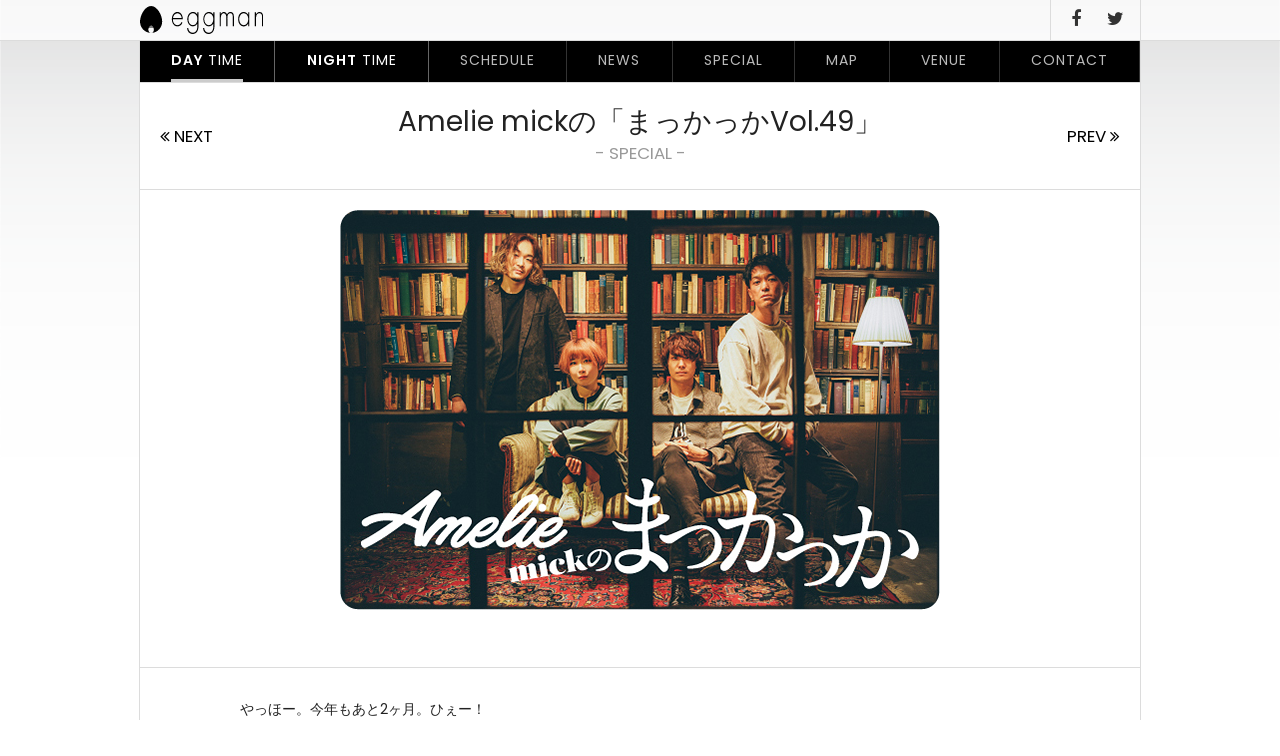

--- FILE ---
content_type: text/html; charset=UTF-8
request_url: http://eggman.jp/special/special-14231/
body_size: 22373
content:
<!DOCTYPE html>
<html lang="ja">
<head>
	<meta charset="UTF-8">
	<meta http-equiv="X-UA-Compatible" content="IE=edge">
	<meta name="format-detection" content="telephone=no">
	
	<link rel="shortcut icon" href="http://eggman.jp/eggwp/wp-content/themes/eggman-pc/icon.ico">
	<link rel="apple-touch-icon-precomposed" href="http://eggman.jp/eggwp/wp-content/themes/eggman-pc/webclip.png">
	<link rel="stylesheet" href="http://eggman.jp/eggwp/wp-content/themes/eggman-pc/css/font-awesome.min.css">
	<link rel="stylesheet" href="http://eggman.jp/eggwp/wp-content/themes/eggman-pc/css/jquery-ui.css">
	<link rel="stylesheet" href="http://eggman.jp/eggwp/wp-content/themes/eggman-pc/style.css?1476838272" media="all">
	
		<!-- All in One SEO 4.1.5.3 -->
		<title>Amelie mickの「まっかっかVol.49」 | Shibuya eggman</title>
		<meta name="description" content="やっほー。今年もあと2ヶ月。ひぇー！ 10月、秋。みんなは、秋と言えば、なんの秋？ 私は毎年同じようなこと言っ..." />
		<meta name="robots" content="max-snippet:-1, max-image-preview:large, max-video-preview:-1" />
		<link rel="canonical" href="http://eggman.jp/special/special-14231/" />
		<meta property="og:locale" content="ja_JP" />
		<meta property="og:site_name" content="Shibuya eggman" />
		<meta property="og:type" content="article" />
		<meta property="og:title" content="Amelie mickの「まっかっかVol.49」 | Shibuya eggman" />
		<meta property="og:description" content="やっほー。今年もあと2ヶ月。ひぇー！ 10月、秋。みんなは、秋と言えば、なんの秋？ 私は毎年同じようなこと言っ..." />
		<meta property="og:url" content="http://eggman.jp/special/special-14231/" />
		<meta property="og:image" content="http://eggman.jp/eggwp/wp-content/uploads/2020/04/86fcd46715e7fe136d4b23e5db0dd87d.jpg" />
		<meta property="og:image:width" content="600" />
		<meta property="og:image:height" content="400" />
		<meta property="article:published_time" content="2020-09-30T06:07:15+00:00" />
		<meta property="article:modified_time" content="2020-09-20T20:24:14+00:00" />
		<meta name="twitter:card" content="summary" />
		<meta name="twitter:site" content="@shibuya_eggman" />
		<meta name="twitter:domain" content="eggman.jp" />
		<meta name="twitter:title" content="Amelie mickの「まっかっかVol.49」 | Shibuya eggman" />
		<meta name="twitter:description" content="やっほー。今年もあと2ヶ月。ひぇー！ 10月、秋。みんなは、秋と言えば、なんの秋？ 私は毎年同じようなこと言っ..." />
		<meta name="twitter:creator" content="@shibuya_eggman" />
		<meta name="twitter:image" content="http://eggman.jp/eggwp/wp-content/uploads/2020/04/86fcd46715e7fe136d4b23e5db0dd87d.jpg" />
		<meta name="google" content="nositelinkssearchbox" />
		<script type="application/ld+json" class="aioseo-schema">
			{"@context":"https:\/\/schema.org","@graph":[{"@type":"WebSite","@id":"http:\/\/eggman.jp\/#website","url":"http:\/\/eggman.jp\/","name":"Shibuya eggman","description":"Shibuya eggman (LIVE HOUSE) \u3012150-0041 \u6771\u4eac\u90fd\u6e0b\u8c37\u533a\u795e\u53571-6-8 B1 TEL:03-3496-1561","inLanguage":"ja","publisher":{"@id":"http:\/\/eggman.jp\/#organization"}},{"@type":"Organization","@id":"http:\/\/eggman.jp\/#organization","name":"Shibuya eggman","url":"http:\/\/eggman.jp\/","sameAs":["https:\/\/twitter.com\/shibuya_eggman"]},{"@type":"BreadcrumbList","@id":"http:\/\/eggman.jp\/special\/special-14231\/#breadcrumblist","itemListElement":[{"@type":"ListItem","@id":"http:\/\/eggman.jp\/#listItem","position":1,"item":{"@type":"WebPage","@id":"http:\/\/eggman.jp\/","name":"\u30db\u30fc\u30e0","description":"Shibuya eggman (LIVE HOUSE) \u3012150-0041 \u6771\u4eac\u90fd\u6e0b\u8c37\u533a\u795e\u53571-6-8 B1 TEL:03-3496-1561","url":"http:\/\/eggman.jp\/"},"nextItem":"http:\/\/eggman.jp\/special\/special-14231\/#listItem"},{"@type":"ListItem","@id":"http:\/\/eggman.jp\/special\/special-14231\/#listItem","position":2,"item":{"@type":"WebPage","@id":"http:\/\/eggman.jp\/special\/special-14231\/","name":"Amelie mick\u306e\u300c\u307e\u3063\u304b\u3063\u304bVol.49\u300d","description":"\u3084\u3063\u307b\u30fc\u3002\u4eca\u5e74\u3082\u3042\u30682\u30f6\u6708\u3002\u3072\u3047\u30fc\uff01 10\u6708\u3001\u79cb\u3002\u307f\u3093\u306a\u306f\u3001\u79cb\u3068\u8a00\u3048\u3070\u3001\u306a\u3093\u306e\u79cb\uff1f \u79c1\u306f\u6bce\u5e74\u540c\u3058\u3088\u3046\u306a\u3053\u3068\u8a00\u3063...","url":"http:\/\/eggman.jp\/special\/special-14231\/"},"previousItem":"http:\/\/eggman.jp\/#listItem"}]},{"@type":"Person","@id":"http:\/\/eggman.jp\/author\/eggmanuser\/#author","url":"http:\/\/eggman.jp\/author\/eggmanuser\/","name":"eggman","image":{"@type":"ImageObject","@id":"http:\/\/eggman.jp\/special\/special-14231\/#authorImage","url":"http:\/\/2.gravatar.com\/avatar\/5e428ffb0b99d58bec910022f715789c?s=96&d=mm&r=g","width":96,"height":96,"caption":"eggman"},"sameAs":["https:\/\/twitter.com\/shibuya_eggman"]},{"@type":"WebPage","@id":"http:\/\/eggman.jp\/special\/special-14231\/#webpage","url":"http:\/\/eggman.jp\/special\/special-14231\/","name":"Amelie mick\u306e\u300c\u307e\u3063\u304b\u3063\u304bVol.49\u300d | Shibuya eggman","description":"\u3084\u3063\u307b\u30fc\u3002\u4eca\u5e74\u3082\u3042\u30682\u30f6\u6708\u3002\u3072\u3047\u30fc\uff01 10\u6708\u3001\u79cb\u3002\u307f\u3093\u306a\u306f\u3001\u79cb\u3068\u8a00\u3048\u3070\u3001\u306a\u3093\u306e\u79cb\uff1f \u79c1\u306f\u6bce\u5e74\u540c\u3058\u3088\u3046\u306a\u3053\u3068\u8a00\u3063...","inLanguage":"ja","isPartOf":{"@id":"http:\/\/eggman.jp\/#website"},"breadcrumb":{"@id":"http:\/\/eggman.jp\/special\/special-14231\/#breadcrumblist"},"author":"http:\/\/eggman.jp\/author\/eggmanuser\/#author","creator":"http:\/\/eggman.jp\/author\/eggmanuser\/#author","image":{"@type":"ImageObject","@id":"http:\/\/eggman.jp\/#mainImage","url":"http:\/\/eggman.jp\/eggwp\/wp-content\/uploads\/2020\/04\/86fcd46715e7fe136d4b23e5db0dd87d.jpg","width":600,"height":400},"primaryImageOfPage":{"@id":"http:\/\/eggman.jp\/special\/special-14231\/#mainImage"},"datePublished":"2020-09-30T15:07:15+09:00","dateModified":"2020-09-21T05:24:14+09:00"}]}
		</script>
		<script type="text/javascript" >
			window.ga=window.ga||function(){(ga.q=ga.q||[]).push(arguments)};ga.l=+new Date;
			ga('create', "UA-86512811-1", { 'cookieDomain': 'eggman.jp' } );
			ga('send', 'pageview');
		</script>
		<script async src="https://www.google-analytics.com/analytics.js"></script>
		<!-- All in One SEO -->

<link rel='stylesheet' id='colorbox-theme1-css'  href='http://eggman.jp/eggwp/wp-content/plugins/jquery-colorbox/themes/theme1/colorbox.css' type='text/css' media='screen' />
<link rel='stylesheet' id='colorbox-css-css'  href='http://eggman.jp/eggwp/wp-content/plugins/jquery-colorbox/css/jquery-colorbox-zoom.css' type='text/css' media='all' />
<link rel='stylesheet' id='wp-block-library-css'  href='http://eggman.jp/eggwp/wp-includes/css/dist/block-library/style.min.css' type='text/css' media='all' />
<link rel='stylesheet' id='contact-form-7-css'  href='http://eggman.jp/eggwp/wp-content/plugins/contact-form-7/includes/css/styles.css' type='text/css' media='all' />
<link rel='stylesheet' id='contact-form-7-confirm-css'  href='http://eggman.jp/eggwp/wp-content/plugins/contact-form-7-add-confirm/includes/css/styles.css' type='text/css' media='all' />
<script type='text/javascript' src='http://ajax.googleapis.com/ajax/libs/jquery/1.12.4/jquery.min.js'></script>
<script type='text/javascript'>
/* <![CDATA[ */
var jQueryColorboxSettingsArray = {"jQueryColorboxVersion":"4.6.2","colorboxInline":"false","colorboxIframe":"false","colorboxGroupId":"","colorboxTitle":"","colorboxWidth":"false","colorboxHeight":"false","colorboxMaxWidth":"false","colorboxMaxHeight":"false","colorboxSlideshow":"false","colorboxSlideshowAuto":"false","colorboxScalePhotos":"true","colorboxPreloading":"false","colorboxOverlayClose":"true","colorboxLoop":"true","colorboxEscKey":"true","colorboxArrowKey":"true","colorboxScrolling":"true","colorboxOpacity":"0.85","colorboxTransition":"elastic","colorboxSpeed":"350","colorboxSlideshowSpeed":"2500","colorboxClose":"close","colorboxNext":"next","colorboxPrevious":"previous","colorboxSlideshowStart":"start slideshow","colorboxSlideshowStop":"stop slideshow","colorboxCurrent":"{current} of {total} images","colorboxXhrError":"This content failed to load.","colorboxImgError":"This image failed to load.","colorboxImageMaxWidth":"90%","colorboxImageMaxHeight":"false","colorboxImageHeight":"false","colorboxImageWidth":"false","colorboxLinkHeight":"false","colorboxLinkWidth":"false","colorboxInitialHeight":"100","colorboxInitialWidth":"300","autoColorboxJavaScript":"","autoHideFlash":"","autoColorbox":"true","autoColorboxGalleries":"","addZoomOverlay":"true","useGoogleJQuery":"","colorboxAddClassToLinks":""};
/* ]]> */
</script>
<script type='text/javascript' src='http://eggman.jp/eggwp/wp-content/plugins/jquery-colorbox/js/jquery.colorbox-min.js'></script>
<script type='text/javascript' src='http://eggman.jp/eggwp/wp-content/plugins/jquery-colorbox/js/jquery-colorbox-wrapper-min.js'></script>
<script type='text/javascript' src='http://ajax.googleapis.com/ajax/libs/jqueryui/1/jquery-ui.min.js'></script>
<link rel='https://api.w.org/' href='http://eggman.jp/wp-json/' />
<link rel='shortlink' href='http://eggman.jp/?p=14231' />
<link rel="alternate" type="application/json+oembed" href="http://eggman.jp/wp-json/oembed/1.0/embed?url=http%3A%2F%2Feggman.jp%2Fspecial%2Fspecial-14231%2F" />
<link rel="alternate" type="text/xml+oembed" href="http://eggman.jp/wp-json/oembed/1.0/embed?url=http%3A%2F%2Feggman.jp%2Fspecial%2Fspecial-14231%2F&#038;format=xml" />
<!-- Favicon Rotator -->
<link rel="shortcut icon" href="http://eggman.jp/eggwp/wp-content/uploads/2016/09/favicon-16x16.png" />
<link rel="apple-touch-icon-precomposed" href="http://eggman.jp/eggwp/wp-content/uploads/2016/09/touch-114x114.png" />
<!-- End Favicon Rotator -->
	<script>window.jQuery || document.write('<script src="http://eggman.jp/eggwp/wp-content/themes/eggman-pc/js/jquery-1.12.4.min.js"><¥/script>')</script>
	<!--[if IE 8]>
	<script src="http://eggman.jp/eggwp/wp-content/themes/eggman-pcjs/html5shiv.min.js"></script>
	<script src="http://eggman.jp/eggwp/wp-content/themes/eggman-pcjs/respond.min.js"></script>
	<![endif]-->
	<noscript><style>.noscript {display: block}</style></noscript>
	<script src="http://eggman.jp/eggwp/wp-content/themes/eggman-pc/js/common.js"></script>
</head>
<body id="top" class="special-template-default single single-special postid-14231"><p class="noscript">このサイトはJavaScriptがオンになっていないと正常に表示されません</p>
<div id="wrapper"  style="background-image:url('http://eggman.jp/eggwp/wp-content/uploads/2016/10/31ddc05ad24271b588a007a78868e1f3.png')">
<header id="header">
	<div class="inner">
		<h1><a href="http://eggman.jp/daytime/"><img src="http://eggman.jp/eggwp/wp-content/themes/eggman-pc/images/common/logo.svg" alt="Shibuya eggman" width="123" height="28"></a></h1>
		<nav id="hNav">
			<ul>					<li class="is-active downNv"><a href="http://eggman.jp/daytime/"><b>DAY</b> TIME</a></li><li class="downNv"><a href="http://eggman.jp/nighttime/"><b>NIGHT</b> TIME</a></li><li class="downNv"><a href="http://eggman.jp/schedule-cat/daytime/">SCHEDULE</a></li><li class="downNv"><a href="http://eggman.jp/category/news-daytime/">NEWS</a></li><li class="downNv"><a href="http://eggman.jp/special/">SPECIAL</a></li><li class="downNv"><a href="http://eggman.jp/map/">MAP</a></li><li class="downNv"><a href="http://eggman.jp/venue/">VENUE</a></li><li class="downNv"><a href="http://eggman.jp/contact/">CONTACT</a></li>
					<li><a href="https://www.facebook.com/pages/eggman/213789295303288" target="_blank"><i class="fa fa-facebook"></i></a></li><li><a href="https://twitter.com/shibuya_eggman" target="_blank"><i class="fa fa-twitter"></i></a></li>
			</ul>
		</nav>
	</div>
</header>


<div id="container">
	<nav id="gNav">
		<ul class="mainNav">
		<li class="is-active"><a href="http://eggman.jp/daytime/"><b>DAY</b> TIME</a></li><li><a href="http://eggman.jp/nighttime/"><b>NIGHT</b> TIME</a></li>
		<li><a href="http://eggman.jp/schedule-cat/daytime/">SCHEDULE</a></li><li><a href="http://eggman.jp/category/news-daytime/">NEWS</a></li><li><a href="http://eggman.jp/special/">SPECIAL</a></li><li><a href="http://eggman.jp/map/">MAP</a></li><li><a href="http://eggman.jp/venue/">VENUE</a></li><li><a href="http://eggman.jp/contact/">CONTACT</a></li>

		</ul>
	</nav>

	<div class="contWrap">
		<div id="main" class="mainColumn">
		<div class="contentHeaderNav">
			<h1>Amelie mickの「まっかっかVol.49」<br><small>- SPECIAL -</small></h1>
			<p class="navPrev"><a href="http://eggman.jp/special/special-14265/" rel="next" title="the quiet room 「Where is the stone?」"><i class="fa fa-angle-double-left"></i> NEXT</a>&nbsp;</p>
			<p class="navNext">&nbsp;<a href="http://eggman.jp/special/special-14291/" rel="prev" title="マカロニえんぴつ　いつまでやってんだって話">PREV <i class="fa fa-angle-double-right"></i></a></p>
		</div>

		<article id="special-14231" class="specialDetails">
			<div class="header">
<figure class="postThumb"><img src="http://eggman.jp/eggwp/wp-content/uploads/2020/04/86fcd46715e7fe136d4b23e5db0dd87d.jpg" alt="Amelie mickの「まっかっかVol.49」"></figure><div><p class="beginning"></p></div>			</div>
			<div class="entry-content">
<p>やっほー。今年もあと2ヶ月。ひぇー！<br />
10月、秋。みんなは、秋と言えば、なんの秋？<br />
私は毎年同じようなこと言ってるけど、芸術の秋だし、食欲の秋。<br />
去年に比べたら映画も全然観てない気がするし、やっぱり映画館にも行けてないし、ライブハウスもほぼ行ってない。<br />
ジャズのライブとか、クラシックのコンサートとか、オペラとかミュージカルとか落語とか、行ってみたいのはたくさんあるんだけど、詳しくないしどれに行ったらいいかわからなくて手を出せずにいる。これおすすめだよっていうのあったら是非教えて欲しい。</p>
<p>今いちばん興味を持っているのが、ドライブインシアター。<br />
1950〜60年代ぐらいにアメリカで大流行していたらしいね？それこそ映画の中でしかみたことなかったカルチャー。<br />
コロナの影響で、人となるべく接触しないようにって考えたときに、車内で家族で鑑賞すれば安全だねっていう発想すばらしいよね。<br />
ほぼ絶滅していたみたいだけど、ここにきて再熱ってことで、憧れのカルチャーを自分の体で感じてみたい！</p>
<p>って感じで相変わらず好奇心だけは持ち合わせているmickです。前置き長くね？</p>
<p>9月にあった出来事といえば、Amelie初の配信ライブね。<br />
半年以上ライブをしていなかったなんて、バンド始めてからなかったから超新鮮だった。<br />
歌うの最高ずっと大好き。観てくれた人、本当にありがとうね！</p>
<p>そしてこの日に発表しましたが、mickアコースティックフルアルバムを発売するよ！<br />
11月に、出す。詳細はまたアナウンスするから待っててね。めっちゃいいよ。</p>
<p>兼重さん＆ゆーまさんと共に、町田にあるレコーディングスタジオでレコーディングしたんだ。<br />
町田にあるスタジオまで行ってさ、自分の歌をこうやってかってくれて形に残してもらえるって、最高だな！って改めて思ったよ。<br />
アルバム、まじ楽しみにしていてね。</p>
<p>よし、今年も残り少ないけど、マイペースに元気よく楽しんで行こうじゃあないかあ。<br />
元気で暮らしていようねー！それじゃあまた。</p>
<p><img class="wp-image-14234 alignleft colorbox-14231" src="http://eggman.jp/eggwp/wp-content/uploads/2020/10/haishin-1024x768.jpg" alt="" width="200" height="150" srcset="http://eggman.jp/eggwp/wp-content/uploads/2020/10/haishin-1024x768.jpg 1024w, http://eggman.jp/eggwp/wp-content/uploads/2020/10/haishin-300x225.jpg 300w, http://eggman.jp/eggwp/wp-content/uploads/2020/10/haishin-768x576.jpg 768w, http://eggman.jp/eggwp/wp-content/uploads/2020/10/haishin-667x500.jpg 667w, http://eggman.jp/eggwp/wp-content/uploads/2020/10/haishin-600x450.jpg 600w, http://eggman.jp/eggwp/wp-content/uploads/2020/10/haishin.jpg 1478w" sizes="(max-width: 200px) 100vw, 200px" /> <img class="wp-image-14237 alignleft colorbox-14231" src="http://eggman.jp/eggwp/wp-content/uploads/2020/10/recording-1024x768.jpg" alt="" width="200" height="150" srcset="http://eggman.jp/eggwp/wp-content/uploads/2020/10/recording-1024x768.jpg 1024w, http://eggman.jp/eggwp/wp-content/uploads/2020/10/recording-300x225.jpg 300w, http://eggman.jp/eggwp/wp-content/uploads/2020/10/recording-768x576.jpg 768w, http://eggman.jp/eggwp/wp-content/uploads/2020/10/recording-667x500.jpg 667w, http://eggman.jp/eggwp/wp-content/uploads/2020/10/recording-600x450.jpg 600w, http://eggman.jp/eggwp/wp-content/uploads/2020/10/recording.jpg 1478w" sizes="(max-width: 200px) 100vw, 200px" /> <img class="wp-image-14236 alignleft colorbox-14231" src="http://eggman.jp/eggwp/wp-content/uploads/2020/10/maru-768x1024.jpg" alt="" width="150" height="200" srcset="http://eggman.jp/eggwp/wp-content/uploads/2020/10/maru-768x1024.jpg 768w, http://eggman.jp/eggwp/wp-content/uploads/2020/10/maru-225x300.jpg 225w, http://eggman.jp/eggwp/wp-content/uploads/2020/10/maru-1152x1536.jpg 1152w, http://eggman.jp/eggwp/wp-content/uploads/2020/10/maru-1536x2048.jpg 1536w, http://eggman.jp/eggwp/wp-content/uploads/2020/10/maru-375x500.jpg 375w, http://eggman.jp/eggwp/wp-content/uploads/2020/10/maru-450x600.jpg 450w, http://eggman.jp/eggwp/wp-content/uploads/2020/10/maru-scaled.jpg 1920w" sizes="(max-width: 150px) 100vw, 150px" /></p>
			</div><p class="specialLink">[ Official web ] : <a href="https://www.amelie-web.com/">https://www.amelie-web.com/</a></p>		</article>
		<nav id="navBelow">
			<div class="navPrev"><a href="http://eggman.jp/special/special-14265/" rel="next" title="the quiet room 「Where is the stone?」"><i class="fa fa-angle-double-left"></i> NEXT</a>&nbsp;</div>
			<div class="navNext">&nbsp;<a href="http://eggman.jp/special/special-14291/" rel="prev" title="マカロニえんぴつ　いつまでやってんだって話">PREV <i class="fa fa-angle-double-right"></i></a></div>
			<div class="navCat"><a href="http://eggman.jp/special/">SPECIAL LIST</a></div>
		</nav>
				</div>
	</div>
	<aside id="footBnr">
		<ul>
			          <li><a href="http://eggman.jp/eggwp/news-daytime/post_1/"><img src="http://eggman.jp/eggwp/wp-content/uploads/2016/10/c6b64ac5a2d171437f5e54918b983c5d-644x214.gif" alt="募集"></a></li>          <li><a href="http://murffindiscs.com/"><img src="http://eggman.jp/eggwp/wp-content/uploads/2016/10/mfin-1-644x214.gif" alt="murffindiscs"></a></li>          <li><a href="http://murffindiscs.com/ebp/"><img src="http://eggman.jp/eggwp/wp-content/uploads/2016/10/924022e2662840bfeb1f569c4be3a565-1-644x214.gif" alt="end bounce place"></a></li>          <li><a href="http://noid-music.com/"><img src="http://eggman.jp/eggwp/wp-content/uploads/2016/12/345b3ea36583fad43d92399a9f299afb-644x214.png" alt="[NOiD]"></a></li>		</ul>
	</aside>
	</div>
	<footer id="footer">
		<div id="foot01" class="inner">
			<h3><a href="http://eggman.jp/daytime/"><img src="http://eggman.jp/eggwp/wp-content/themes/eggman-pc/images/common/logo.svg" alt="Shibuya eggman" width="175" height="40"></a></h3>
			<dl class="fAddress">
				<dt>OFFICE</dt>
				<dd>
					<span>東京都渋谷区神南1-5-7 アップル近江ビル 4F</span><br>
					<span>TEL:03-3496-1785</span>
					<span><a href="https://maps.app.goo.gl/TiCLd3KhkMbSKCzp9" target="_blank"><b>MAP</b></a></span>
				</dd>
			</dl>
			<dl class="fAddress2">
				<dt>LIVE HOUSE</dt>
				<dd>
					<span>東京都渋谷区神南1-6-8 B1</span><br>
					<span>TEL 03-3496-1561</span>
					<span><a href="https://goo.gl/maps/773sgoUP39r" target="_blank"><b>MAP</b></a></span>
				</dd>
			</dl>
			<dl class="fContact">
				<dt>&nbsp;</dt>
				<dd>
					<span><a href="http://eggman.jp/contact/"><b>CONTACT <i class="fa fa-angle-double-right"></i></b></a></span>
				</dd>
			</dl>
		</div>
		<hr>
		<div id="foot02" class="inner">
			<nav id="fNav">
				<ul class="mainNav">						<li class="is-active"><a href="http://eggman.jp/daytime/"><b>DAY</b> TIME</a></li><li><a href="http://eggman.jp/nighttime/"><b>NIGHT</b> TIME</a></li><li><a href="http://eggman.jp/schedule-cat/daytime/">SCHEDULE</a></li><li><a href="http://eggman.jp/category/news-daytime/">NEWS</a></li><li><a href="http://eggman.jp/special/">SPECIAL</a></li><li><a href="http://eggman.jp/map/">MAP</a></li><li><a href="http://eggman.jp/venue/">VENUE</a></li><li><a href="http://eggman.jp/contact/">CONTACT</a></li>
										</ul>
				<ul class="snsNav"><li><a href="https://www.facebook.com/pages/eggman/213789295303288" target="_blank"><i class="fa fa-facebook"></i></a></li><li><a href="https://twitter.com/shibuya_eggman" target="_blank"><i class="fa fa-twitter"></i></a></li>
				</ul>
			</nav>
			<p class="address"><i class="fa fa-copyright"></i> 2026 Eggman Inc.  All Rights Reserved.</p>
		</div>
	</footer>
</div>
<script type='text/javascript'>
/* <![CDATA[ */
var wpcf7 = {"apiSettings":{"root":"http:\/\/eggman.jp\/wp-json\/contact-form-7\/v1","namespace":"contact-form-7\/v1"}};
/* ]]> */
</script>
<script type='text/javascript' src='http://eggman.jp/eggwp/wp-content/plugins/contact-form-7/includes/js/scripts.js'></script>
<script type='text/javascript' src='http://eggman.jp/eggwp/wp-includes/js/jquery/jquery.form.min.js'></script>
<script type='text/javascript' src='http://eggman.jp/eggwp/wp-content/plugins/contact-form-7-add-confirm/includes/js/scripts.js'></script>
<script type='text/javascript' src='http://eggman.jp/eggwp/wp-includes/js/wp-embed.min.js'></script>
</body>
</html>

--- FILE ---
content_type: application/javascript
request_url: http://eggman.jp/eggwp/wp-content/themes/eggman-pc/js/common.js
body_size: 1281
content:
//現在時刻の取得 関数ver

window.$getNowDate = function(){
	var dateFunc = new Date();
	var nowyFunc = dateFunc.getFullYear();
	var nowmFunc = dateFunc.getMonth() + 1;
	var nowdFunc = dateFunc.getDate();
	var weekdayFunc = ['SUN', 'MON', 'TUE', 'WED', 'THU', 'FRI', 'SAT', 'SUN'];
	nowmFunc = ('0' + nowmFunc).slice(-2);
	nowdFunc = ('0' + nowdFunc).slice(-2);
	var nowDataFunc =  nowyFunc + '-' + nowmFunc + '-' + nowdFunc;
	return nowDataFunc;
};

$(function () {
	$('.scheListImg span').each(function () {
		$('img',this).height($(this).height());
	});

	$(window).scroll(function () {
		var sTop = $(window).scrollTop();
		if (sTop > 280) {
			if (!$('#hNav').hasClass('is-active')) {
				$('#hNav').addClass('is-active');
			}
		} else {
			$('#hNav').removeClass('is-active');
		}
	});
	/**
	 * ページスクローラ
	 */
	$('a[href*="#"]').click(function() {
		if (location.pathname.replace(/^\//,'') == this.pathname.replace(/^\//,'')
			&& location.hostname == this.hostname) {
			var $target = $(this.hash);
			$target = $target.length && $target
				|| $('[name=' + this.hash.slice(1) +']');
			if ($target.length) {
				var targetOffset = $target.offset().top;
				$('html,body').animate({scrollTop: targetOffset}, 500);
				return false;
			}
		}
	});
});
